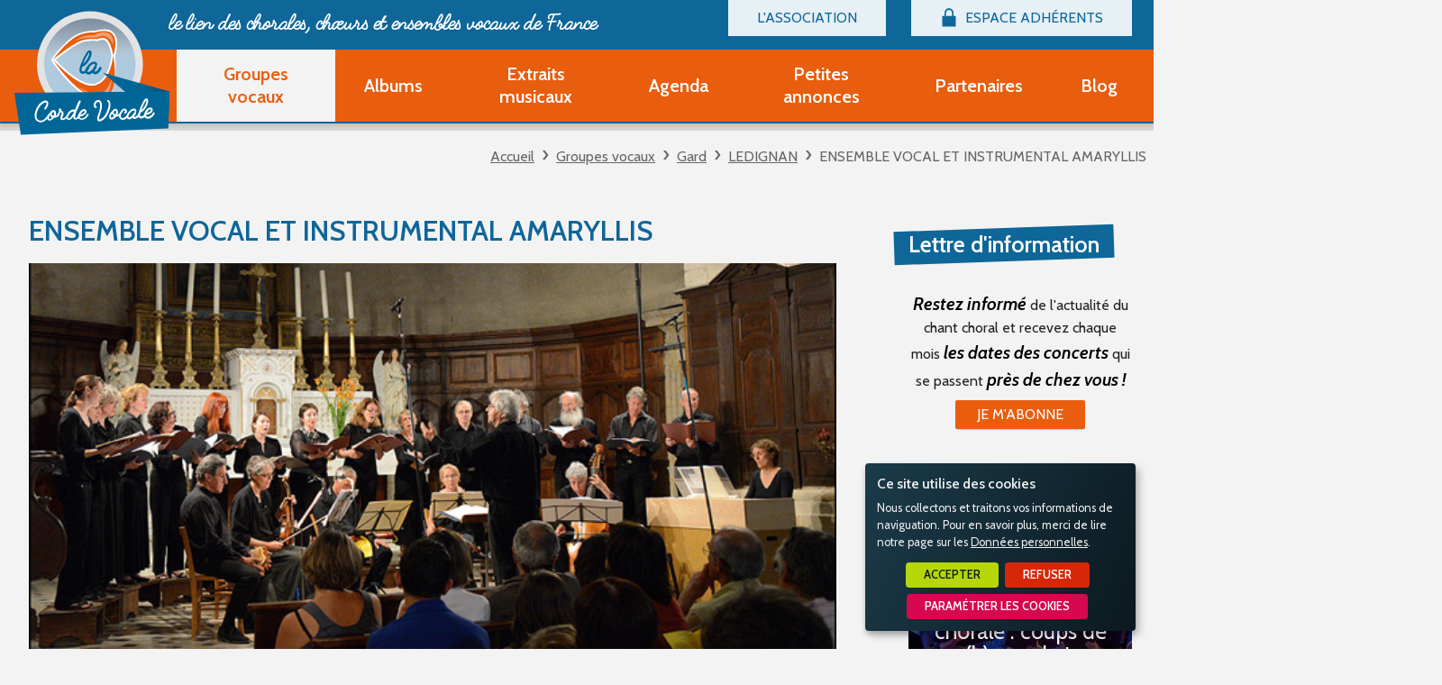

--- FILE ---
content_type: text/html; charset=UTF-8
request_url: https://www.lacordevocale.org/groupes-vocaux/30-gard/ledignan/ensemble-vocal-et-instrumental-amaryllis.html
body_size: 5523
content:
<!doctype html>
<html class="no-js no-autoplay" lang="fr">
	<head>
		<meta charset="utf-8" />
		<meta name="viewport" content="width=device-width, initial-scale=1.0, maximum-scale=1.0" />
		<title>ENSEMBLE VOCAL ET INSTRUMENTAL AMARYLLIS</title>
		<meta name="keywords" content="ENSEMBLE VOCAL ET INSTRUMENTAL AMARYLLIS, ENSEMBLE VOCAL ET INSTRUMENTAL AMARYLLIS, Contact, Tél, Répertoire, Type de Choeur, Effectif, Chef de choeur, Musiciens, Répétitions, Cotisation, Conditions d admission" />
		<link rel="icon" type="image/svg+xml" href="/favicon.svg"/>
		<link rel="alternate icon" href="/favicon.ico"/>
		
		<meta name="description" content="ENSEMBLE VOCAL ET INSTRUMENTAL AMARYLLIS 4, place des Lavoirs 30350 LEDIGNAN Contact : MONTEL Dominique Tél. : 06 07 11 47 74 Contacter le groupe Visiter le site du groupe 4, place des Lavoirs 303 ..."/>

		<meta name="referrer" content="origin-when-crossorigin"/>

		
		

		<link rel="apple-touch-icon-precomposed" href="/images/apple-touch-icon.png"/>
		<link rel="apple-touch-icon-precomposed" sizes="72x72" href="/images/apple-touch-icon-72x72.png" />
		<link rel="apple-touch-icon-precomposed" sizes="76x76" href="/images/apple-touch-icon-76x76.png" />
		<link rel="apple-touch-icon-precomposed" sizes="114x114" href="/images/apple-touch-icon-114x114.png" />
		<link rel="apple-touch-icon-precomposed" sizes="120x120" href="/images/apple-touch-icon-120x120.png" />
		<link rel="apple-touch-icon-precomposed" sizes="144x144" href="/images/apple-touch-icon-144x144.png" />
		<link rel="apple-touch-icon-precomposed" sizes="152x152" href="/images/apple-touch-icon-152x152.png" />
		<link rel="apple-touch-icon-precomposed" sizes="180x180" href="/images/apple-touch-icon-180x180.png" />

		<meta name="msapplication-square70x70logo" content="/images/msapplication-icon-70x70.jpg"/>
		<meta name="msapplication-square150x150logo" content="/images/msapplication-icon-150x150.jpg"/>
		<meta name="msapplication-wide310x150logo" content="/images/msapplication-icon-310x150.jpg"/>
		<meta name="msapplication-TileColor" content="#ffffff"/>

		<meta property="og:title" content="ENSEMBLE VOCAL ET INSTRUMENTAL AMARYLLIS" />
		<meta property="og:type" content="website" />
		<meta property="og:url" content="https://www.lacordevocale.org/groupes-vocaux.html" />
		
<link href="/styles/main.min.css?v=1758894140" rel="preload" as="style"/>
		
<link href="/styles/main.min.css?v=1758894140" rel="stylesheet" type="text/css"/>
<!--[if lt IE 9]>
<link href="/styles/main.ielt9.min.css?v=1685603538" rel="stylesheet" type="text/css"/>
<![endif]-->
<link href="/modules/fichesAdherent/styles/fiche.min.css?v=1751010468" rel="stylesheet" type="text/css"/>
<link href="/scripts/leaflet/styles/leaflet.min.css?v=1677574658" rel="stylesheet" type="text/css"/>
<link href="https://fonts.googleapis.com/css2?family=Cabin:ital,wght@0,400;0,600;1,400;1,600&display=swap" rel="stylesheet" type="text/css"/>
		
		<script type="text/javascript">
			 var LGG = 'fr'; var orejimeApps = ["matomo","google","streaming-video","external"]; var cookieConsentFullScreen = false; var privacyPolicyUrl = '/donnees-personnelles.html'; var zoomCarte = 11; var centreCarte = ["46.2157467","2.2088258"]; var racine = ''; var idPage = 17;
		</script>
	</head>
	<body>
		<div class="rwd-sliding-area">
			<div class="rwd-slider">
				<div class="rwd-panel left hide-for-medium-up">
					<nav class="rwd-panel-menu" data-rwd-menu=".main-menu,.top-menu"></nav>
				</div>
				<div class="rwd-panel right">
					<nav class="rwd-panel-menu" data-rwd-menu=".secu-menu > ul > li"></nav>
				</div>
				<a class="rwd-panel-close"></a>

				<div class="rwd-main">
					<div class="main-header">
						<div class="header-top" >
							<div class="row show-for-large-up">
								<nav class="top-menu" aria-haspopup="true">
									<ul class="menu"><li class="menu-item  m7 hasSubMenu"><span class="bt"><span class="lib">L'association</span></span><ul><li class="menu-item  m15"><a class="bt" href="/l-association/billetterie.html"><span class="lib">Billetterie</span></a></li><li class="menu-item  m39"><a class="bt" href="/l-association/devenir-adherent-groupe-vocal.html"><span class="lib">Devenir adhérent Groupe Vocal</span></a></li><li class="menu-item  m40"><a class="bt" href="/l-association/devenir-adherent-partenaire.html"><span class="lib">Devenir adhérent Partenaire</span></a></li><li class="menu-item  m47"><a class="bt" href="/l-association/ouvrir-un-compte-decouverte.html"><span class="lib">Ouvrir un compte Découverte</span></a></li><li class="menu-item  m10"><a class="bt" href="/l-association/questions-frequentes.html"><span class="lib">Questions fréquentes</span></a></li></ul></li></ul>
								</nav>
								<nav class="secu-menu" aria-haspopup="true">
									<ul class="menu">
										<li class="menu-item hasSubMenu" data-rwd-menu-label="Espace Adhérents">
											<span class="bt"><span class="lib">Espace Adhérents</span></span>
											
											<ul>
												<li class="menu-item"><a href="/modules/accessecus/@accesSecu.php" class="bt bt-connexion lightbox"><span class="lib">Connexion</span></a></li>
											</ul>
											
										</li>
									</ul>
								</nav>

							</div>
						</div>
						<div class="sticker">
							<div class="header-bottom">
								<div class="row">
									<div class="column">
										<a class="rwd-panel-toggle left icon-menu hide-for-large-up"><span>Menu</span></a>
										<a class="rwd-panel-toggle right icon-secu hide-for-large-up"><span class="im icon-lock">Espace Adhérents</span></a>
										<a class="bt-home" href="/" title="Accueil - La Corde Vocale"><span>Accueil - La Corde Vocale</span></a>
										<div class="header-accroche">
											<span class="header-accroche-lib">le lien des chorales, chœurs
<span>et ensembles vocaux de France</span><span>
										</div>
										<nav class="main-menu" data-rwd-menu-label="Menu">
											<ul class="menu"><li class="menu-item  m17 select"><a class="bt" href="/groupes-vocaux.html"><span class="lib">Groupes vocaux</span></a></li><li class="menu-item  m19"><a class="bt" href="/albums.html"><span class="lib">Albums</span></a></li><li class="menu-item  m20"><a class="bt" href="/extraits-musicaux.html"><span class="lib">Extraits musicaux</span></a></li><li class="menu-item  m21"><a class="bt" href="/agenda.html"><span class="lib">Agenda</span></a></li><li class="menu-item  m22 hasSubMenu"><span class="bt"><span class="lib">Petites annonces</span></span><ul><li class="menu-item  m35"><a class="bt" href="/petites-annonces/partitions-d-occasion.html"><span class="lib">Partitions d'occasion</span></a></li><li class="menu-item  m36"><a class="bt" href="/petites-annonces/autres.html"><span class="lib">Autres</span></a></li></ul></li><li class="menu-item  m14"><a class="bt" href="/partenaires.html"><span class="lib">Partenaires</span></a></li><li class="menu-item  m43"><a class="bt" href="/blog.html"><span class="lib">Blog</span></a></li></ul>
										</nav>
									</div>
								</div>
							</div>
						</div>
					</div>

					<div class="main-body">
						
						
						<div class="row main-ariane show-for-medium-up">
							<div class="column ariane">
								<ul><li><a href="/">Accueil</a><ul><li><a href="/groupes-vocaux.html">Groupes vocaux</a><ul><li><a href="/groupes-vocaux/30-gard.html">Gard</a><ul><li><a href="/groupes-vocaux/30-gard/ledignan.html">LEDIGNAN</a><ul><li><span>ENSEMBLE VOCAL ET INSTRUMENTAL AMARYLLIS</span></li></ul></li></ul></li></ul></li></ul></li></ul>
							</div>
						</div>
						<div class="row main-content">
							<div class="column aside"></div>
							<div class="column content">
								<div class="titlePage"><h1>ENSEMBLE VOCAL ET INSTRUMENTAL AMARYLLIS</h1></div>
								<div class="fiche">
	<div class="row row-image">
		
		<div class="fiche-image column">
			
			<a href="/_bibli/fichesAdherent/330/photos-hd/ensemble-vocal-et-instrumental-amaryllis.jpg" class="lightbox"><img src="/_bibli/fichesAdherent/330/photos-hd/ensemble-vocal-et-instrumental-amaryllis.jpg" width="600" height="326" /></a>
			
			
		</div>
	</div>

	<div class="fiche-header row large-equal-heights">
		<div class="column large-6">
			<div class="row medium-equal-heights">
				<div class="column fiche-ident">
					
					<div class="fiche-coordo richContent" itemtype="http://data-vocabulary.org/Organization">
						<h2 class="coordo-name" itemprop="name">ENSEMBLE VOCAL ET INSTRUMENTAL AMARYLLIS</h2>
						<p class="coordo-address" itemprop="address"><span class="coordo-street" itemprop="street-address">4, place des Lavoirs</span>
<span class="coordo-postalCode" itemprop="postal-code">30350</span>
<span class="coordo-locality" itemprop="locality">LEDIGNAN</span>
</p>
						
						<p class="coordo-contact"><b>Contact :</b> MONTEL Dominique</p>
						
						
						<p class="coordo-tel" itemprop="tel"><b>Tél. :</b> 06 07 11 47 74</p>
						
					</div>
					
					<div class="fiche-bt">
						
						<a class="bouton fiche-btContact lightbox" href="/contactFiche/330/">Contacter le groupe</a>
						
						<a class="bouton fiche-btSiteWeb" href="http://eviamaryllis.free.fr/index.html" target="_blank">Visiter le site du groupe</a>
					</div>
				</div>
			</div>
		</div>
		
		<div class="column large-6 fiche-map">
			<p class="message coordoGPS" data-gps="43.9893478, 4.10739409999997" data-marker-class="">4, place des Lavoirs
30350 LEDIGNAN</p>
		</div>
	</div>

	<div class="row row-social medium-equal-heights">
		
		
	</div>

	<div class="row">
		<div class="column richContent fiche-content">
			<div class="row xsmall-equal-heights">
				
				<div class="column xsmall-4 fiche-repertoire"><p><b>Répertoire :</b> dominante classique</p></div>
				
				<div class="column xsmall-4 fiche-typeChoeur type1"><p><b>Type de Choeur :</b> mixte</p></div>
				
				<div class="column xsmall-4 fiche-effectif"><p><b>Effectif :</b> 15 choristes</p></div>
			</div>
			
			
			<blockquote class="fiche-resume">
				Musique baroque principalement
			</blockquote>
			<p>Oeuvres de compositeurs français des 17e et 18e siècles (Charpentier, Campra, Lalande), Cantates de J.S. Bach</p>
			
			<blockquote class="fiche-infoPlus">
				Recrutons  un ténor ayant une bonne expérience chorale et sachant un peu déchiffrer.
			</blockquote>
			
			
			<p class="fiche-chefChoeur"><b>Chef de choeur :</b> Mr Dominique Montel</p>
			
			<p class="fiche-musiciens"><b>Musiciens :</b> 2 flûtes à bec, 3 violons baroques, 1 basse de viole de gambe, 1 orgue continuo</p><!--[optionend[opt_repetitions]]-->
			<!--[optionstart[opt_repetitions]]-->
			<p class="fiche-repetitions"><b>Répétitions :</b> Le lundi, de 20h45 à 22h45.</p>
			
			<p class="fiche-cotisation"><b>Cotisation :</b> 30 Euros</p>
			
			<p class="fiche-conditions"><b>Conditions d'admission :</b> Avis du chef de choeur.</p>
			
		</div>
	</div>

	<div class="fiche-footer row">
		<div class="fiche-onglets ">
			
			<span class="fiche-onglet fiche-onglet-agenda"><span class="fiche-onglet-label">Agenda</span><span class="fiche-onglet-count">0</span></span>
			

			
			<span class="fiche-onglet fiche-onglet-annonces"><span class="fiche-onglet-label">Petites Annonces</span><span class="fiche-onglet-count">0</span></span>
			

			
			<span class="fiche-onglet fiche-onglet-albums"><span class="fiche-onglet-label">Albums - CD</span><span class="fiche-onglet-count">0</span></span>
			
		</div>
		<div class="fiche-info">
			
			<span class="codeadh">code adhérent : B300013</span>
		</div>
	</div>
</div>

							</div>
							<div class="column aside2">
								
								<div class="aside2-col richContent">
									<p class="aside2-col-title">Lettre d'information</p>
									<p><b>Restez informé</b> de l'actualité du chant choral et recevez chaque mois <b>les dates des concerts</b> qui se passent <b>près de chez vous !</b></p>
									<p><a href="/lettre-d-information.html" class="bouton"><span>Je m'abonne</span></a></p>
								</div>
								
								
								<div class="aside2-col zoomBlog">
									<p class="aside2-col-title">Le Blog</p>
									<img class="zoomBlog-img" src="/_bibli/articlesPage/13/images/chants-chorale.jpg" alt="Beaux chants de chorale : coups de c(h)œur de  ..."/>
									<p class="zoomBlog-title"><a class="zoomBlog-link" href="/blog/beaux-chants-chorale-13.html"><span class="label">Beaux chants de chorale : coups de c(h)œur de La Corde Vocale</span></a></p>
								</div>
								
								<div class="aside2-col richContent">
									<p class="aside2-col-title">Devenir Adhérent</p>
									<p><span>Faites-vous connaître</span> <span>avec la Corde Vocale</span></p>
									<p>
									
									<a href="/l-association/devenir-adherent-groupe-vocal.html" class="bouton"><span>Adhésion "Groupe Vocal"</span></a>
									
									
									ou
									<a href="/l-association/devenir-adherent-partenaire.html" class="bouton"><span>Adhésion "Partenaire"</span></a>
									
									ou<br/>
									<a href="/modules/accessecus/@creation_acces.php?LGG=fr&IDTYPEACCES=1&DECOUVERTE=1" onclick="$('#formPasEncoreMembre [name=IDTYPEACCES]').val(1); $('#formPasEncoreMembre [name=DECOUVERTE]').val(1); creationMembre('#formPasEncoreMembre'); return false" class="bt_creationmembre bouton lightbox"><span>Créer un compte "Découverte"</span></a>
									</p>
									<form id="formPasEncoreMembre" style="display:none">
										<input type="hidden" name ="IDTYPEACCES" value=""/>
										<input type="hidden" name ="LGG" value="fr"/>
										<input type="hidden" name ="DECOUVERTE" value="0"/>
									</form>
								</div>

							</div>
						</div>
						
					</div>
					
					<div class="row lastContent"><div class="column content"><div class="zoomsAdherents zoomsGroupes"><h2 class="zoomsAdherents-title">Autres chorales à proximité</h2><div class="listeFiches">
	
	
	
	<ul class="listeFiches-list"><li class="fiche" id="fiche277">
			<div class="fiche-box  adh illustr">
				<div class="fiche-image"><img src="/_bibli/fichesAdherent/277/photos-sd/190918124657-ch-urs-de-france-mediterranee.jpg" width="440" height="251" /></div>
				<div class="fiche-details">
					<h3 class="fiche-nom"><a href="/groupes-vocaux/13-bouches-du-rhone/istres/ch-urs-de-france-mediterranee.html">CHŒURS DE FRANCE MÉDITERRANÉE</a></h3>
					<p class="fiche-resume">Le Programme est consacré à la Chanson d’Aujourd’hui, la Comédie musicale, le Jazz Vocal et le Négro Spiritual. </p>
				</div>
				<div class="fiche-commune">ISTRES</div>
				<div class="fiche-dept" title="Bouches-du-Rhône">13</div>
			</div>
		</li><li class="fiche" id="fiche331">
			<div class="fiche-box  adh illustr">
				<div class="fiche-image"><img src="/_bibli/fichesAdherent/331/photos-sd/161121153409-association-chanter-autrement-groupe-vocal-spirale-.png" width="440" height="251" /></div>
				<div class="fiche-details">
					<h3 class="fiche-nom"><a href="/groupes-vocaux/30-gard/bagard/groupe-vocal-spirale.html">GROUPE VOCAL SPIRALE</a></h3>
					<p class="fiche-resume">Activité de chant choral (en majorité chansons françaises d'aujourd'hui et d'hier, humoristiques, profondes, et parfois tristes aussi)</p>
				</div>
				<div class="fiche-commune">BAGARD</div>
				<div class="fiche-dept" title="Gard">30</div>
			</div>
		</li><li class="fiche" id="fiche8496">
			<div class="fiche-box  adh illustr">
				<div class="fiche-image"><img src="/_bibli/fichesAdherent/8496/photos-sd/2023-choristes-du-gran-choeur-saint-christolen-1024x512.jpg" width="440" height="220" /></div>
				<div class="fiche-details">
					<h3 class="fiche-nom"><a href="/groupes-vocaux/30-gard/saint-christol-lez-ales/grand-ch-ur-saint-christolen.html">GRAND CHŒUR SAINT CHRISTOLEN</a></h3>
					<p class="fiche-resume">Chorale Francophone et contemporaine de Saint Christol lez Ales.</p>
				</div>
				<div class="fiche-commune">SAINT CHRISTOL LEZ ALÈS</div>
				<div class="fiche-dept" title="Gard">30</div>
			</div>
		</li><li class="fiche" id="fiche7876">
			<div class="fiche-box  adh illustr">
				<div class="fiche-image"><img src="/_bibli/fichesAdherent/7876/photos-sd/230513102006-les-fous-chantants-d-ales.jpg" width="440" height="251" /></div>
				<div class="fiche-details">
					<h3 class="fiche-nom"><a href="/groupes-vocaux/30-gard/ales/les-fous-chantants-d-ales.html">LES FOUS CHANTANTS D'ALÈS</a></h3>
					<p class="fiche-resume">Les Fous Chantants d'Alès est une manifestation culturelle, créé par Michel Schwingrouber, qui regroupe chaque été pendant une semaine 1000 choristes</p>
				</div>
				<div class="fiche-commune">ALÈS</div>
				<div class="fiche-dept" title="Gard">30</div>
			</div>
		</li></ul>
	
	
</div>
</div></div></div>
					

					<div class="main-footer">
						<div class="footer-top">
							<div class="row">
								<div class="column">
									<nav class="footer-menu">
										<ul class="menu"><li class="menu-item  m6"><a class="bt" href="/mentions-legales.html"><span class="lib">Mentions légales</span></a></li><li class="menu-item  m44"><a class="bt" href="/donnees-personnelles.html"><span class="lib">Données personnelles</span></a></li><li class="menu-item  m45"><a class="bt" href="/accessibilite.html"><span class="lib">Accessibilité</span></a></li><li class="menu-item  m5"><a class="bt" href="/plan-du-site.html"><span class="lib">Plan du Site</span></a></li><li class="menu-item  m4"><a class="bt" href="/contactez-nous.html"><span class="lib">Contactez-nous</span></a></li><li class="menu-item  m23"><a class="bt" href="/lettre-d-information.html"><span class="lib">Lettre d'information</span></a></li></ul>
										<a class="pointsys" href="http://www.point-sys.com/sites_internet/creations/institutionnel.php" target="_blank" title="Point Sys - Création de site Internet">Point Sys - Création de site Internet</a>
									</nav>
								</div>
							</div>
						</div>
						<div class="footer-middle">
							<div class="row">
								<div class="column social-menu">
									<p class="social-menu-title">Suivez-nous <span>sur les réseaux sociaux</span></p>
									<ul class="social-menu-list">
										
										<li class="social-menu-item facebook">
											<a href="https://www.facebook.com/lacordevocale/" class="bt" target="_blank" rel="noopener nofollow" title="La Corde Vocale sur Facebook">
												<span class="lib">La Corde Vocale sur Facebook</span>
											</a>
										</li>
									</ul>
								</div>
							</div>
						</div>
						<div class="footer-bottom">
							<div class="row"></div>
						</div>
					</div>
				</div>
			</div>
		</div>
		
<script src="/scripts/main.min.js?v=1710154829"></script>
<script src="/modules/accessecus/accesSecu.js.php?LGG=fr&v=1587474065"></script>
<script type="opt-in" data-type="application/javascript" data-name="google" data-src="https://www.googletagmanager.com/gtag/js?id=G-T9SMWC3L2W"></script>
<script>
			window.dataLayer = window.dataLayer || [];
			function gtag(){dataLayer.push(arguments);}
			gtag('js', new Date());
			gtag('config', 'G-T9SMWC3L2W');
		</script>

<script type="opt-in" data-type="application/javascript" data-name="matomo">
			var _paq = window._paq = window._paq || [];
			/* tracker methods like "setCustomDimension" should be called before "trackPageView" */
			_paq.push(['trackPageView']);
			_paq.push(['enableLinkTracking']);
			(function() {
				var u="//lacordevocale.matomo.cloud/";
				_paq.push(['setTrackerUrl', u+'matomo.php']);
				_paq.push(['setSiteId', '2']);
				var d=document, g=d.createElement('script'), s=d.getElementsByTagName('script')[0];
				g.async=true; g.src='//lacordevocale.matomo.cloud/matomo.js'; s.parentNode.insertBefore(g,s);
			})();
		</script>

<script src="/modules/fichesAdherent/scripts/formContact.min.js?v=1701863083"></script>
<script src="/modules/fichesAdherent/scripts/fiche.min.js?v=1751010469"></script><script type="text/javascript">
	var mapStyle = false;
</script>
<script src="/scripts/leaflet/leaflet.min.js?v=1677574655"></script>
<script src="/scripts/leaflet/leaflet.control.geocoder.min.js?v=1677574654"></script>
<script src="/modules/fichesAdherent/scripts/geoLocalisation.min.js?v=1677576269"></script>
		
	</body>
</html>


--- FILE ---
content_type: application/javascript
request_url: https://www.lacordevocale.org/scripts/leaflet/leaflet.control.geocoder.min.js?v=1677574654
body_size: 3249
content:
!function(e){var t;if("function"==typeof define&&define.amd)define(["leaflet"],e);else if("undefined"!=typeof module)t=require("leaflet"),module.exports=e(t);else{if(void 0===window.L)throw"Leaflet must be loaded first";e(window.L)}}(function(a){"use strict";function t(e){return r[e]}var o,n,r;return a.Control.Geocoder=a.Control.extend({options:{showResultIcons:!1,collapsed:!0,expand:"click",position:"topright",placeholder:"Search...",errorMessage:"Nothing found."},_callbackId:0,initialize:function(e){a.Util.setOptions(this,e),this.options.geocoder||(this.options.geocoder=new a.Control.Geocoder.Nominatim)},onAdd:function(e){var t="leaflet-control-geocoder",o=a.DomUtil.create("div",t),n=a.DomUtil.create("div","leaflet-control-geocoder-icon",o),r=this._form=a.DomUtil.create("form",t+"-form",o);return this._map=e,this._container=o,(e=this._input=a.DomUtil.create("input")).type="text",e.placeholder=this.options.placeholder,a.DomEvent.addListener(e,"keydown",this._keydown,this),this._errorElement=document.createElement("div"),this._errorElement.className=t+"-form-no-error",this._errorElement.innerHTML=this.options.errorMessage,this._alts=a.DomUtil.create("ul",t+"-alternatives leaflet-control-geocoder-alternatives-minimized"),r.appendChild(e),r.appendChild(this._errorElement),o.appendChild(this._alts),a.DomEvent.addListener(r,"submit",this._geocode,this),this.options.collapsed?"click"===this.options.expand?a.DomEvent.addListener(n,"click",function(e){0===e.button&&2!==e.detail&&this._toggle()},this):(a.DomEvent.addListener(n,"mouseover",this._expand,this),a.DomEvent.addListener(n,"mouseout",this._collapse,this),this._map.on("movestart",this._collapse,this)):this._expand(),a.DomEvent.disableClickPropagation(o),o},_geocodeResult:function(e){if(a.DomUtil.removeClass(this._container,"leaflet-control-geocoder-throbber"),1===e.length)this._geocodeResultSelected(e[0]);else if(0<e.length){this._alts.innerHTML="",this._results=e,a.DomUtil.removeClass(this._alts,"leaflet-control-geocoder-alternatives-minimized");for(var t=0;t<e.length;t++)this._alts.appendChild(this._createAlt(e[t],t))}else a.DomUtil.addClass(this._errorElement,"leaflet-control-geocoder-error")},markGeocode:function(e){return this._map.fitBounds(e.bbox),this._geocodeMarker&&this._map.removeLayer(this._geocodeMarker),this._geocodeMarker=new a.Marker(e.center).bindPopup(e.html||e.name).addTo(this._map).openPopup(),this},_geocode:function(e){return a.DomEvent.preventDefault(e),a.DomUtil.addClass(this._container,"leaflet-control-geocoder-throbber"),this._clearResults(),this.options.geocoder.geocode(this._input.value,this._geocodeResult,this),!1},_geocodeResultSelected:function(e){this.options.collapsed?this._collapse():this._clearResults(),this.markGeocode(e)},_toggle:function(){0<=this._container.className.indexOf("leaflet-control-geocoder-expanded")?this._collapse():this._expand()},_expand:function(){a.DomUtil.addClass(this._container,"leaflet-control-geocoder-expanded"),this._input.select()},_collapse:function(){this._container.className=this._container.className.replace(" leaflet-control-geocoder-expanded",""),a.DomUtil.addClass(this._alts,"leaflet-control-geocoder-alternatives-minimized"),a.DomUtil.removeClass(this._errorElement,"leaflet-control-geocoder-error")},_clearResults:function(){a.DomUtil.addClass(this._alts,"leaflet-control-geocoder-alternatives-minimized"),this._selection=null,a.DomUtil.removeClass(this._errorElement,"leaflet-control-geocoder-error")},_createAlt:function(t,e){var o=document.createElement("li"),n=a.DomUtil.create("a","",o),r=this.options.showResultIcons&&t.icon?a.DomUtil.create("img","",n):null,s=t.html?void 0:document.createTextNode(t.name);return r&&(r.src=t.icon),n.href="#",n.setAttribute("data-result-index",e),t.html?n.innerHTML=t.html:n.appendChild(s),a.DomEvent.addListener(o,"click",function(e){a.DomEvent.preventDefault(e),this._geocodeResultSelected(t)},this),o},_keydown:function(e){function t(e){n._selection&&(a.DomUtil.removeClass(n._selection.firstChild,"leaflet-control-geocoder-selected"),n._selection=n._selection[0<e?"nextSibling":"previousSibling"]),n._selection||(n._selection=n._alts[0<e?"firstChild":"lastChild"]),n._selection&&a.DomUtil.addClass(n._selection.firstChild,"leaflet-control-geocoder-selected")}var o,n=this;switch(e.keyCode){case 27:this.options.collapsed&&this._collapse();break;case 38:t(-1),a.DomEvent.preventDefault(e);break;case 40:t(1),a.DomEvent.preventDefault(e);break;case 13:this._selection&&(o=parseInt(this._selection.firstChild.getAttribute("data-result-index"),10),this._geocodeResultSelected(this._results[o]),this._clearResults(),a.DomEvent.preventDefault(e))}return!0}}),a.Control.geocoder=function(e,t){return new a.Control.Geocoder(e,t)},a.Control.Geocoder.callbackId=0,a.Control.Geocoder.jsonp=function(e,t,o,n,r){var s="_l_geocoder_"+a.Control.Geocoder.callbackId++,r=(t[r||"callback"]=s,window[s]=a.Util.bind(o,n),document.createElement("script"));r.type="text/javascript",r.src=e+a.Util.getParamString(t),r.id=s,document.getElementsByTagName("head")[0].appendChild(r)},a.Control.Geocoder.getJSON=function(e,t,o){var n=new XMLHttpRequest;n.open("GET",e+a.Util.getParamString(t),!0),n.send(null),n.onreadystatechange=function(){4!=n.readyState||200!=n.status&&304!=req.status||o(JSON.parse(n.response))}},a.Control.Geocoder.template=function(e,o,t){return e.replace(/\{ *([\w_]+) *\}/g,function(e,t){t=o[t];return void 0===t?t="":"function"==typeof t&&(t=t(o)),a.Control.Geocoder.htmlEscape(t)})},a.Control.Geocoder.htmlEscape=(o=/[&<>"'`]/g,n=/[&<>"'`]/,r={"&":"&amp;","<":"&lt;",">":"&gt;",'"':"&quot;","'":"&#x27;","`":"&#x60;"},function(e){return null==e?"":e?n.test(e=""+e)?e.replace(o,t):e:e+""}),a.Control.Geocoder.Nominatim=a.Class.extend({options:{serviceUrl:"//nominatim.openstreetmap.org/",geocodingQueryParams:{},reverseQueryParams:{},htmlTemplate:function(e){var e=e.address,t=[];return(e.road||e.building)&&t.push("{building} {road} {house_number}"),(e.city||e.town||e.village)&&t.push('<span class="'+(0<t.length?"leaflet-control-geocoder-address-detail":"")+'">{postcode} {city}{town}{village}</span>'),(e.state||e.country)&&t.push('<span class="'+(0<t.length?"leaflet-control-geocoder-address-context":"")+'">{state} {country}</span>'),a.Control.Geocoder.template(t.join("<br/>"),e,!0)}},initialize:function(e){a.Util.setOptions(this,e)},geocode:function(e,s,i){a.Control.Geocoder.jsonp(this.options.serviceUrl+"search/",a.extend({q:e,limit:5,format:"json",addressdetails:1},this.options.geocodingQueryParams),function(e){for(var t=[],o=e.length-1;0<=o;o--){for(var n=e[o].boundingbox,r=0;r<4;r++)n[r]=parseFloat(n[r]);t[o]={icon:e[o].icon,name:e[o].display_name,html:this.options.htmlTemplate?this.options.htmlTemplate(e[o]):void 0,bbox:a.latLngBounds([n[0],n[2]],[n[1],n[3]]),center:a.latLng(e[o].lat,e[o].lon),properties:e[o]}}s.call(i,t)},this,"json_callback")},reverse:function(e,t,n,r){a.Control.Geocoder.jsonp(this.options.serviceUrl+"reverse/",a.extend({lat:e.lat,lon:e.lng,zoom:Math.round(Math.log(t/256)/Math.log(2)),addressdetails:1,format:"json"},this.options.reverseQueryParams),function(e){var t,o=[];e&&e.lat&&e.lon&&(t=a.latLng(e.lat,e.lon),o.push({name:e.display_name,html:this.options.htmlTemplate?this.options.htmlTemplate(e):void 0,center:t,bounds:a.latLngBounds(t,t),properties:e})),n.call(r,o)},this,"json_callback")}}),a.Control.Geocoder.nominatim=function(e){return new a.Control.Geocoder.Nominatim(e)},a.Control.Geocoder.Bing=a.Class.extend({initialize:function(e){this.key=e},geocode:function(e,s,i){a.Control.Geocoder.jsonp("//dev.virtualearth.net/REST/v1/Locations",{query:e,key:this.key},function(e){for(var t=[],o=e.resourceSets[0].resources.length-1;0<=o;o--){var n=e.resourceSets[0].resources[o],r=n.bbox;t[o]={name:n.name,bbox:a.latLngBounds([r[0],r[1]],[r[2],r[3]]),center:a.latLng(n.point.coordinates)}}s.call(i,t)},this,"jsonp")},reverse:function(e,t,s,i){a.Control.Geocoder.jsonp("//dev.virtualearth.net/REST/v1/Locations/"+e.lat+","+e.lng,{key:this.key},function(e){for(var t=[],o=e.resourceSets[0].resources.length-1;0<=o;o--){var n=e.resourceSets[0].resources[o],r=n.bbox;t[o]={name:n.name,bbox:a.latLngBounds([r[0],r[1]],[r[2],r[3]]),center:a.latLng(n.point.coordinates)}}s.call(i,t)},this,"jsonp")}}),a.Control.Geocoder.bing=function(e){return new a.Control.Geocoder.Bing(e)},a.Control.Geocoder.RaveGeo=a.Class.extend({options:{querySuffix:"",deepSearch:!0,wordBased:!1},jsonp:function(e,t,o){var n,r="_l_geocoder_"+a.Control.Geocoder.callbackId++,s=[];for(n in e.prepend=r+"(",e.append=")",e)s.push(n+"="+escape(e[n]));window[r]=a.Util.bind(t,o);t=document.createElement("script");t.type="text/javascript",t.src=this._serviceUrl+"?"+s.join("&"),t.id=r,document.getElementsByTagName("head")[0].appendChild(t)},initialize:function(e,t,o){a.Util.setOptions(this,o),this._serviceUrl=e,this._scheme=t},geocode:function(e,s,i){a.Control.Geocoder.jsonp(this._serviceUrl,{address:e+this.options.querySuffix,scheme:this._scheme,outputFormat:"jsonp",deepSearch:this.options.deepSearch,wordBased:this.options.wordBased},function(e){for(var t=[],o=e.length-1;0<=o;o--){var n=e[o],r=a.latLng(n.y,n.x);t[o]={name:n.address,bbox:a.latLngBounds([r]),center:r}}s.call(i,t)},this)}}),a.Control.Geocoder.raveGeo=function(e,t,o){return new a.Control.Geocoder.RaveGeo(e,t,o)},a.Control.Geocoder.MapQuest=a.Class.extend({initialize:function(e){this._key=decodeURIComponent(e)},_formatName:function(){for(var e=[],t=0;t<arguments.length;t++)arguments[t]&&e.push(arguments[t]);return e.join(", ")},geocode:function(e,s,i){a.Control.Geocoder.jsonp("//www.mapquestapi.com/geocoding/v1/address",{key:this._key,location:e,limit:5,outFormat:"json"},function(e){var t,o,n=[];if(e.results&&e.results[0].locations)for(var r=e.results[0].locations.length-1;0<=r;r--)t=e.results[0].locations[r],o=a.latLng(t.latLng),n[r]={name:this._formatName(t.street,t.adminArea4,t.adminArea3,t.adminArea1),bbox:a.latLngBounds(o,o),center:o};s.call(i,n)},this)},reverse:function(e,t,s,i){a.Control.Geocoder.jsonp("//www.mapquestapi.com/geocoding/v1/reverse",{key:this._key,location:e.lat+","+e.lng,outputFormat:"json"},function(e){var t,o,n=[];if(e.results&&e.results[0].locations)for(var r=e.results[0].locations.length-1;0<=r;r--)t=e.results[0].locations[r],o=a.latLng(t.latLng),n[r]={name:this._formatName(t.street,t.adminArea4,t.adminArea3,t.adminArea1),bbox:a.latLngBounds(o,o),center:o};s.call(i,n)},this)}}),a.Control.Geocoder.mapQuest=function(e){return new a.Control.Geocoder.MapQuest(e)},a.Control.Geocoder.Mapbox=a.Class.extend({options:{service_url:"https://api.tiles.mapbox.com/v4/geocode/mapbox.places-v1/"},initialize:function(e){this._access_token=e},geocode:function(e,i,l){a.Control.Geocoder.getJSON(this.options.service_url+encodeURIComponent(e)+".json",{access_token:this._access_token},function(e){var t,o,n,r=[];if(e.features&&e.features.length)for(var s=0;s<=e.features.length-1;s++)t=e.features[s],o=a.latLng(t.center.reverse()),n=t.hasOwnProperty("bbox")?a.latLngBounds(a.latLng(t.bbox.slice(0,2).reverse()),a.latLng(t.bbox.slice(2,4).reverse())):a.latLngBounds(o,o),r[s]={name:t.place_name,bbox:n,center:o};i.call(l,r)})},reverse:function(e,t,i,l){a.Control.Geocoder.getJSON(this.options.service_url+encodeURIComponent(e.lng)+","+encodeURIComponent(e.lat)+".json",{access_token:this._access_token},function(e){var t,o,n,r=[];if(e.features&&e.features.length)for(var s=0;s<=e.features.length-1;s++)t=e.features[s],o=a.latLng(t.center.reverse()),n=t.hasOwnProperty("bbox")?a.latLngBounds(a.latLng(t.bbox.slice(0,2).reverse()),a.latLng(t.bbox.slice(2,4).reverse())):a.latLngBounds(o,o),r[s]={name:t.place_name,bbox:n,center:o};i.call(l,r)})}}),a.Control.Geocoder.mapbox=function(e){return new a.Control.Geocoder.Mapbox(e)},a.Control.Geocoder.Google=a.Class.extend({options:{service_url:"https://maps.googleapis.com/maps/api/geocode/json"},initialize:function(e){this._key=e},geocode:function(e,i,l){e={address:e};this._key&&this._key.length&&(e.key=this._key),a.Control.Geocoder.getJSON(this.options.service_url,e,function(e){var t,o,n,r=[];if(e.results&&e.results.length)for(var s=0;s<=e.results.length-1;s++)t=e.results[s],o=a.latLng(t.geometry.location),n=a.latLngBounds(a.latLng(t.geometry.viewport.northeast),a.latLng(t.geometry.viewport.southwest)),r[s]={name:t.formatted_address,bbox:n,center:o};i.call(l,r)})},reverse:function(e,t,i,l){e={latlng:encodeURIComponent(e.lat)+","+encodeURIComponent(e.lng)};this._key&&this._key.length&&(e.key=this._key),a.Control.Geocoder.getJSON(this.options.service_url,e,function(e){var t,o,n,r=[];if(e.results&&e.results.length)for(var s=0;s<=e.results.length-1;s++)t=e.results[s],o=a.latLng(t.geometry.location),n=a.latLngBounds(a.latLng(t.geometry.viewport.northeast),a.latLng(t.geometry.viewport.southwest)),r[s]={name:t.formatted_address,bbox:n,center:o};i.call(l,r)})}}),a.Control.Geocoder.google=function(e){return new a.Control.Geocoder.Google(e)},a.Control.Geocoder});

--- FILE ---
content_type: text/javascript;charset=UTF-8
request_url: https://www.lacordevocale.org/modules/accessecus/accesSecu.js.php?LGG=fr&v=1587474065
body_size: 2164
content:
/* ************** Formulaire d'identification ************** */
function verifFormAccesSecu(kelForm){
	nbRequit = 0;

	var requit = [
		'IDENT',
		'PASS'
	];
	var focused = false;
	for(i in requit){
		$field = $(kelForm).find('[name='+requit[i]+']');
		if( $field.length ){
			if( $field.val().match(/^\s*$/) ){
				$field.addClass('requit');
				nbRequit++;
				if( !focused ){
					$field.focus();
					focused = true;
				}
			}else{
				switch( requit[i] ){
					default :
						$field.removeClass('requit');
				}
			}
		}
	}

	if( nbRequit ){
		return false;
	}else{
		if( $('#colorbox').is(":visible") ){
			validerAccesSecu(kelForm.IDENT.value, kelForm.PASS.value);
			return false;
		} else {
			return true;
		}
	}
}
function validerAccesSecu( kelIdent, kelPass ){
	$.post(racine+"/modules/accessecus/@accesSecu.php", {IDENT : kelIdent, PASS : kelPass} ,function(text){
		reg_exp = /class="message error"/g;
		if( reg_exp.exec(text) ){
			$.colorbox({
				html : text,
				maxHeight : '90%',
				maxWidth : '90%',
				onComplete : function(){
					initColorBox('#colorbox a.lightbox');
				}
			});
		} else {
			// Suppression des eventuels paramètres de l'url avant rechargement
			window.location = 'http://' + window.location.hostname + window.location.pathname;
		}
	});
}


/* ************** Formulaire de mot de passe oublié ************** */
function verifFormOubliMotdePasse( kelForm ){
	// var reg = /^[a-z0-9._-]+@[a-z0-9._-]{2,}\.[a-z]{2,4}$/;
	var reg	= /^[a-z0-9_.-]+@(?:[a-z0-9-]{2,}\.)+(?:[a-z]{2,}){1,2}$/;
	nbRequit = 0;

	$email = $(kelForm.EMAIL_OUBLIE);
	kelEmail = $email.val();
	if( kelEmail == "" || !kelEmail.match(reg) ){
		nbRequit++;
		$email.addClass('requit');
	}else{
		$email.removeClass('requit');
	}
	if( !nbRequit ){
		$('.lightbox_content').addClass('loading');
		$.post(racine+'/modules/accessecus/@motdepasseoublie.php?LGG='+LGG , { EMAIL_OUBLIE : kelEmail }, function(text){
			$.colorbox({
				html : text,
				maxHeight : '90%',
				maxWidth : '90%',
				onComplete : function(){
					$('.lightbox_content').removeClass('loading');
					initColorBox('#colorbox a.lightbox');
				}
			});
		})
	}
	return false;
}

/* ************** Formulaire de création de compte ************** */
function verifFormCreation( kelForm ){
	message = "";
	nbRequit = 0;

	var requit = [
		kelForm.NOM,
		kelForm.PRENOM,
		kelForm.EMAIL,
		kelForm.PASS,
		kelForm.CONFIRMPASS,
		kelForm.NOMINATION,
		kelForm.IDTYPEACCES,
		kelForm.CODEPOSTAL
	];
	if( kelForm.MENTIONSLEGALES ) requit.push(kelForm.MENTIONSLEGALES);
	// console.log(requit);

	var focused = false;
	for(i in requit){
		if( requit[i] ){
			$field = $(requit[i]);
			if ($field.length) {
				if( $field.is('[type=checkbox]') ){
					if( !$field.is(':checked') ){
						$field.parents('.listCheck').addClass('requit');
						if( !nbRequit ) requit[i].focus();
						nbRequit++;
						if( !focused ){
							$field.focus();
							focused = true;
						}
					}else{
						$field.parents('.listCheck').removeClass('requit');
					}
				}else{
					if( requit[i].value.match(/^\s*$/) ){
						$field.addClass('requit');
							if( !nbRequit ) requit[i].focus();
						nbRequit++;
						if( !focused ){
							$field.focus();
							focused = true;
						}
					}else{
						switch( $field.attr('name') ){
							case 'EMAIL' :
								if( erreurEmail = verifEmailDispo($field,false) ){
									if( erreurEmail == 1 ){
										message+= "\n- Votre adresse email est incorrecte";
									}
									if( erreurEmail == 2 ){
										message+= "\n- Cette adresse e-mail est déjà attribuée !";
									}
									nbRequit++;
									if( !focused ){
										$field.focus();
										focused = true;
									}
								}
								break;

							default :
								$field.removeClass('requit');
						}
					}
				}
			}
		}
	}

	var emails = [
		kelForm.EMAILPRESIDENT,
		kelForm.EMAILSECRETAIRE,
		kelForm.EMAILTRESORIER,
		kelForm.EMAILCHEFDECHOEUR
	];
	for(i in emails){
		if( emails[i] ){
			$(emails[i]).removeClass('requit');
			if( !emails[i].value.match(/^\s*$/) ){
				emails[i].value = emails[i].value.toLowerCase();
				var email 	= emails[i].value;
				// var verif 	= /^[a-z0-9_.-]+@[a-z0-9-]{2,}([.][a-z]{2,4}){1,2}$/;
				var verif	= /^[a-z0-9_.-]+@(?:[a-z0-9-]{2,}\.)+(?:[a-z]{2,}){1,2}$/;
				if( verif.exec(email) == null ){
					$(emails[i]).addClass('requit');
					nbRequit++;
				}
			}
		}
	}

	if( !kelForm.PASS.value.match(/^\s*$/) ){

		if( $('input[name="CONFIRMPASS"]').length ){

			if( kelForm.CONFIRMPASS.value == "" || kelForm.PASS.value!=kelForm.CONFIRMPASS.value ){
				if( kelForm.CONFIRMPASS.value != "" ){
					message+= "\n- Le mot de passe n'est pas confirmé";
				}
				$(kelForm.CONFIRMPASS).addClass('requit');
				nbRequit++;
				if( !focused ){
					kelForm.CONFIRMPASS.focus();
					focused = true;
				}
			}else{
				$(kelForm.CONFIRMPASS).removeClass('requit');
				if(kelForm.PASS.value.length < 6){
					message+= "\n- Mot de passe : 6 caractères minimum";
					$(kelForm.PASS).addClass('requit');
					nbRequit++;
					if( !focused ){
						kelForm.PASS.focus();
						focused = true;
					}
				}
			}

		} else {

			if( $('.modifPass.active input[name="NEWPASS"]').length ){

				if( kelForm.NEWPASS.value == "" ){
					$(kelForm.NEWPASS).addClass('requit');
					nbRequit++;
				} else{
					$(kelForm.NEWPASS).removeClass('requit');
					if(kelForm.CONFIRMNEWPASS.value == "" || kelForm.NEWPASS.value!=kelForm.CONFIRMNEWPASS.value ){
						$(kelForm.CONFIRMNEWPASS).addClass('requit');
						nbRequit++;
					}else{
						$(kelForm.CONFIRMNEWPASS).removeClass('requit');
						if(kelForm.NEWPASS.value.length < 6){
							message+= "\n- Mot de passe : 6 caractères minimum";
							$(kelForm.NEWPASS).addClass('requit');
							nbRequit++;
						}
					}
				}

			}
		}
	}

	if( nbRequit ){
		if(message) alert("Le formulaire est incomplet"+message);
		return false;
	}else{
		if( $('#colorbox').is(":visible") ){
			creationMembre( kelForm );
			return false;
		} else {
			$('[type=submit]', kelForm).attr('disabled','disabled');
			return true;
		}
	}
}
function creationMembre( kelForm ){
	$('.lightbox_content').addClass('loading');
	$.ajax({
		'type'    : 'POST',
		'dataType': 'json',
		'url'     : racine+"/modules/accessecus/@creation_acces.php?LGG="+LGG,
		'data'    : $(kelForm).serialize(),
		'success' : function(dataReturn){
			$.colorbox({
				html : dataReturn.html,
				onComplete : function(){
					$('.lightbox_content').removeClass('loading');
					initCreationMembre();
				}
			});
			if( dataReturn.succesCrea ){
				if( typeof onAfterSuccesCreationClient === "function" ){
					onAfterSuccesCreationClient();
				} else if( dataReturn.logged ){
					$.colorbox.close = function(){
						// recharger la page (sans renvoyer les paramètres)
						location.assign(location.pathname);
					};
				}
			}
		}
	});
	return false;
}

// Vérifie que le format de l'adresse et si elle est déjà attribuée
function verifEmailDispo($chpEmail, async){
	var email = $chpEmail.val();
	$chpEmail.val( email.toLowerCase() );
	// var verif = /^[a-z0-9._-]+@[a-z0-9._-]{2,}\.[a-z]{2,4}$/;
	// var verif = /^[a-z0-9_.-]+@[a-z0-9-]{2,}([.][a-z]{2,4}){1,2}$/;
	var verif	= /^[a-z0-9_.-]+@(?:[a-z0-9-]{2,}\.)+(?:[a-z]{2,}){1,2}$/;
	if( verif.exec(email) !== null ){
		$.ajax({
			type: "POST",
			async : async,
			url: racine+'/modules/accessecus/@verifEmail.php',
			data: {
				EMAIL : $chpEmail.val()
			}
		}).done(function( text ){
			if(text){
				$chpEmail
					.removeClass('valide')
					.addClass('requit');
				erreurEmail = 2;
			}else{
				$chpEmail
					.removeClass('requit')
					.addClass('valide');
				erreurEmail = 0;
			}
		});
	}else{
		$chpEmail
			.removeClass('valide')
			.addClass('requit');
		erreurEmail = 1;
	}
	if( !async ) return erreurEmail;
}

function initCreationMembre(){
	$chpEmail = $('#formCreationAcces [name=EMAIL]');
	if($chpEmail.length){
		$chpEmail.on('keyup change',function(){
			verifEmailDispo($chpEmail,true);
		});
	}
}

function initEmailConfirmation( ident ){
	$.ajax({
		type: "POST",
		url: racine+'/modules/accessecus/@emailConfirmation.php',
		dataType: 'json',
		data: {
			ident : ident
		}
	}).done(function( data ){
		var $messageError = $('#loginForm .message.error');
		$messageError.after( data.html );
		$messageError.remove();
	});
	return false;
}

$(function(){
	if($('#formCreationAcces #btModifPass').length){
		initCreationMembre();
		$('#formCreationAcces #btModifPass').click(function(){
			if( $('#formCreationAcces .modifPass').hasClass('active') ){
				$('#formCreationAcces .modifPass').removeClass('active');
			}else{
				$('#formCreationAcces .modifPass').addClass('active');
			}
			return false;
		});
	}
});
